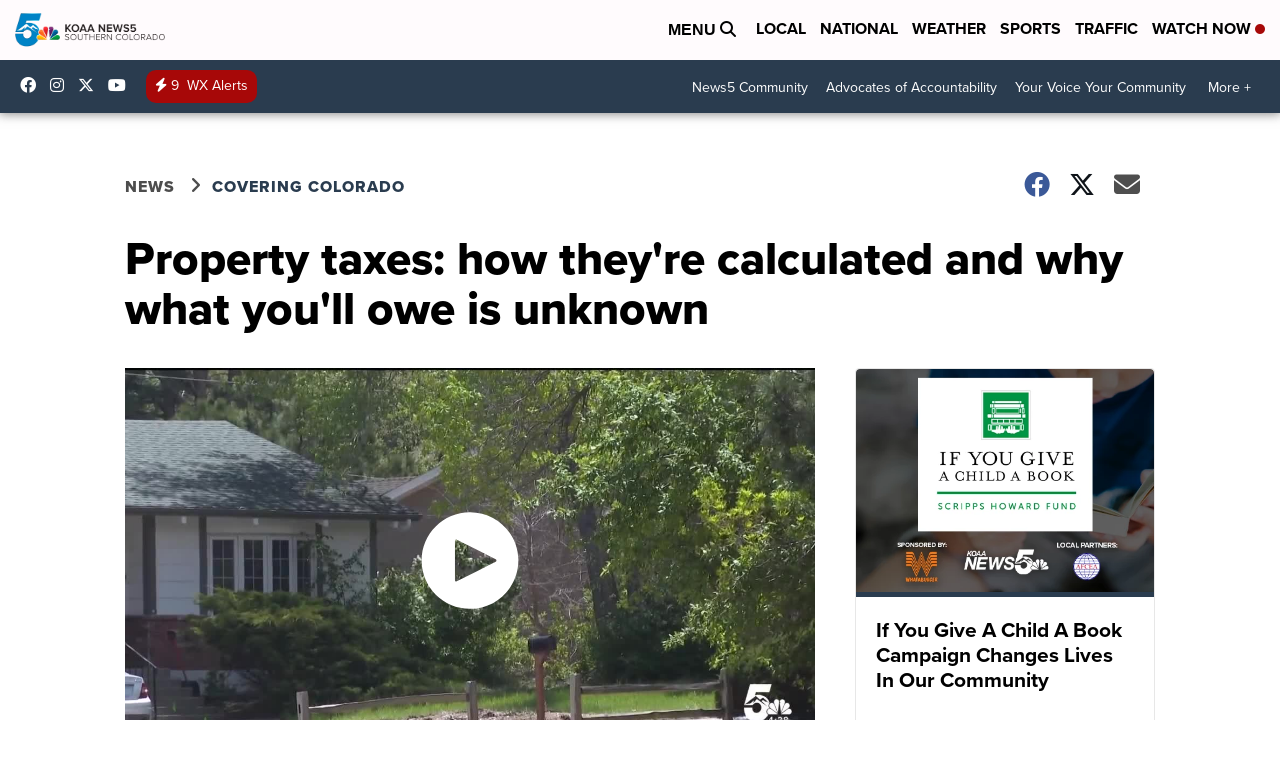

--- FILE ---
content_type: application/javascript; charset=utf-8
request_url: https://fundingchoicesmessages.google.com/f/AGSKWxVsjCe2swmGCz_z6XsTL9dAWQDBihWka7ytvtnI97LoVCFAnR8IgSg-xrrMdayYXKwB1-oG6jM1OtyXq5JHym6nN1q37t7aK6o-LdJWzE-4NM5A-J3xQHA7nLZC7ipVIvGKS8fhNgR0ULER2tG6HWjTqSPbSF6z59Cn05_EhCl3k3WjR15Rgdi-AhdF/_/right_ad./ad-emea./frame_ads_/outstream_ad-/ad_show?
body_size: -1289
content:
window['15694dab-654c-4554-85e5-d2a1082f76ac'] = true;